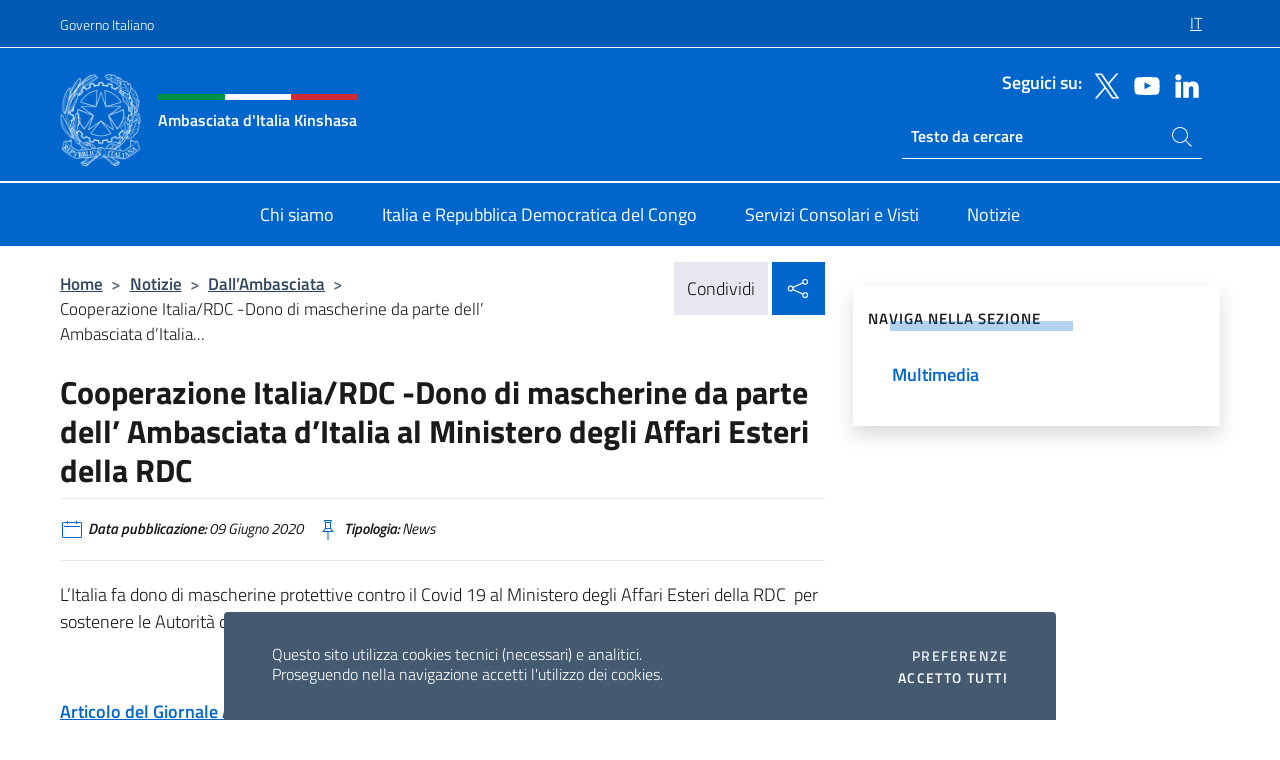

--- FILE ---
content_type: text/html; charset=UTF-8
request_url: https://ambkinshasa.esteri.it/it/news/dall_ambasciata/2020/06/dono-di-mascherine-da-parte-dell/
body_size: 12655
content:
<!DOCTYPE html>
<html lang="it-IT">
<head>
	<meta charset="UTF-8">
	<meta name="viewport" content="width=device-width, initial-scale=1, shrink-to-fit=no">
	<meta name="author" content="Ministero degli Affari Esteri e della Cooperazione Internazionale">
	<link rel="profile" href="https://gmpg.org/xfn/11">

	<title>Cooperazione Italia/RDC -Dono di mascherine da parte dell&#8217; Ambasciata d&#8217;Italia al Ministero degli Affari Esteri della RDC &#8211; Ambasciata d&#039;Italia Kinshasa</title>
<meta name='robots' content='max-image-preview:large' />
	<style>img:is([sizes="auto" i], [sizes^="auto," i]) { contain-intrinsic-size: 3000px 1500px }</style>
	<link rel="alternate" hreflang="it" href="https://ambkinshasa.esteri.it/it/news/dall_ambasciata/2020/06/dono-di-mascherine-da-parte-dell/" />
<link rel="alternate" hreflang="x-default" href="https://ambkinshasa.esteri.it/it/news/dall_ambasciata/2020/06/dono-di-mascherine-da-parte-dell/" />
<link rel="alternate" type="application/rss+xml" title="Ambasciata d&#039;Italia Kinshasa &raquo; Feed" href="https://ambkinshasa.esteri.it/it/feed/" />
<link rel="alternate" type="application/rss+xml" title="Ambasciata d&#039;Italia Kinshasa &raquo; Feed dei commenti" href="https://ambkinshasa.esteri.it/it/comments/feed/" />
<link rel='stylesheet' id='iwy-search-autocomplete-css' href='https://ambkinshasa.esteri.it/wp-content/plugins/iwy-search-autocomplete/public/css/iwy-search-autocomplete-public.min.css?ver=1.0.0' media='all' />
<link rel='stylesheet' id='bootstrap-italia-css-css' href='https://ambkinshasa.esteri.it/wp-content/themes/sedi-tema/assets/css/bootstrap-italia.min.css?ver=2.5.0' media='all' />
<link rel='stylesheet' id='custom-style-css' href='https://ambkinshasa.esteri.it/wp-content/themes/sedi-tema/assets/css/custom.min.css?ver=2.5.0' media='all' />
<script id="wpml-cookie-js-extra">
var wpml_cookies = {"wp-wpml_current_language":{"value":"it","expires":1,"path":"\/"}};
var wpml_cookies = {"wp-wpml_current_language":{"value":"it","expires":1,"path":"\/"}};
</script>
<script defer src="https://ambkinshasa.esteri.it/wp-content/plugins/sitepress-multilingual-cms/res/js/cookies/language-cookie.js?ver=484900" id="wpml-cookie-js" defer data-wp-strategy="defer"></script>
<script defer src="https://ambkinshasa.esteri.it/wp-includes/js/jquery/jquery.min.js?ver=3.7.1" id="jquery-core-js"></script>
<link rel="https://api.w.org/" href="https://ambkinshasa.esteri.it/it/wp-json/" /><link rel="alternate" title="JSON" type="application/json" href="https://ambkinshasa.esteri.it/it/wp-json/wp/v2/posts/955" /><link rel="EditURI" type="application/rsd+xml" title="RSD" href="https://ambkinshasa.esteri.it/xmlrpc.php?rsd" />

<link rel="canonical" href="https://ambkinshasa.esteri.it/it/news/dall_ambasciata/2020/06/dono-di-mascherine-da-parte-dell/" />
<link rel='shortlink' href='https://ambkinshasa.esteri.it/it/?p=955' />
<link rel="alternate" title="oEmbed (JSON)" type="application/json+oembed" href="https://ambkinshasa.esteri.it/it/wp-json/oembed/1.0/embed?url=https%3A%2F%2Fambkinshasa.esteri.it%2Fit%2Fnews%2Fdall_ambasciata%2F2020%2F06%2Fdono-di-mascherine-da-parte-dell%2F" />
<link rel="alternate" title="oEmbed (XML)" type="text/xml+oembed" href="https://ambkinshasa.esteri.it/it/wp-json/oembed/1.0/embed?url=https%3A%2F%2Fambkinshasa.esteri.it%2Fit%2Fnews%2Fdall_ambasciata%2F2020%2F06%2Fdono-di-mascherine-da-parte-dell%2F&#038;format=xml" />
<meta name="generator" content="WPML ver:4.8.4 stt:4,27;" />
        <!-- Matomo -->
<script type="text/javascript">
  var _paq = window._paq = window._paq || [];
  /* tracker methods like "setCustomDimension" should be called before "trackPageView" */
  _paq.push(['trackPageView']);
  _paq.push(['enableLinkTracking']);
  (function() {
    var u="https://ingestion.webanalytics.italia.it/";
    _paq.push(['setTrackerUrl', u+'matomo.php']);
    _paq.push(['setSiteId', '40284']);
    var d=document, g=d.createElement('script'), s=d.getElementsByTagName('script')[0];
    g.type='text/javascript'; g.async=true; g.src=u+'matomo.js'; s.parentNode.insertBefore(g,s);
  })();
</script>
<!-- End Matomo Code -->

	<meta property="og:title" content="Cooperazione Italia/RDC -Dono di mascherine da parte dell&#8217; Ambasciata d&#8217;Italia al Ministero degli Affari Esteri della RDC"><meta property="og:type" content="article"><meta property="og:url" content="https://ambkinshasa.esteri.it/it/news/dall_ambasciata/2020/06/dono-di-mascherine-da-parte-dell/"><meta property="og:image" content="https://ambkinshasa.esteri.it/wp-content/themes/sedi-tema/assets/img/img-default.jpg"><meta property="og:description" content="L&#8217;Italia fa dono di mascherine protettive contro il Covid 19 al Ministero degli Affari Esteri della RDC  per sostenere le Autorità della RDC nella lotta contro la propagazione della pandemia.   Articolo del Giornale ACP Articolo del Giornale Le Grand Congo Articolo All Africa"><link rel="icon" href="https://ambkinshasa.esteri.it/wp-content/uploads/2023/04/repubblica-italiana-logo-scuro.png" sizes="32x32" />
<link rel="icon" href="https://ambkinshasa.esteri.it/wp-content/uploads/2023/04/repubblica-italiana-logo-scuro.png" sizes="192x192" />
<link rel="apple-touch-icon" href="https://ambkinshasa.esteri.it/wp-content/uploads/2023/04/repubblica-italiana-logo-scuro.png" />
<meta name="msapplication-TileImage" content="https://ambkinshasa.esteri.it/wp-content/uploads/2023/04/repubblica-italiana-logo-scuro.png" />
</head>

<body class="wp-singular post-template-default single single-post postid-955 single-format-standard wp-custom-logo wp-theme-sedi-tema">

 <!-- Cookiebar -->
 <div class="cookiebar">
    <p>Questo sito utilizza cookies tecnici (necessari) e analitici. <br>Proseguendo nella navigazione accetti l'utilizzo dei cookies.</p>
    <div class="cookiebar-buttons">
        <button id="pref-modal" class="cookiebar-btn" data-bs-toggle="modal" data-bs-target="#modalcookie">Preferenze<span class="visually-hidden"> cookies</span></button>
        <button data-bs-accept="cookiebar" class="cookiebar-btn cookiebar-confirm">Accetto tutti<span class="visually-hidden">  i cookies</span></button>
    </div>
</div>

<div id="page" class="site">
	<!-- Skiplinks -->
	<div class="skiplinks">
    	<a class="visually-hidden visually-hidden-focusable" href="#primary">Salta al contenuto</a>
  	</div>
	
	<!-- Header del sito -->
	<header id="masthead" class="site-header it-header-wrapper it-header-sticky" data-bs-toggle="sticky" data-bs-position-type="fixed" data-bs-sticky-class-name="is-sticky" data-bs-target="#header-nav-wrapper">

	    <!-- Top bar del sito -->
		<div class="it-header-slim-wrapper thead-dark">
          <div class="container">
            <div class="row">
              <div class="col-12">
                <div class="it-header-slim-wrapper-content ps-0">
                  <a class="d-lg-block navbar-brand" href="https://www.governo.it/">Governo Italiano</a>
                  <div class="it-header-slim-right-zone"> 
                        <div class="row">
                          <div class="col-12">
                            <div class="link-list-wrapper">
                              <ul id="top-menu" class="link-list lang-menu list-inline"><li id="menu-item-wpml-ls-4-it" class="menu-item wpml-ls-slot-4 wpml-ls-item wpml-ls-item-it wpml-ls-current-language wpml-ls-menu-item wpml-ls-first-item wpml-ls-last-item menu-item-type-wpml_ls_menu_item menu-item-object-wpml_ls_menu_item menu-item-wpml-ls-4-it"><a href="https://ambkinshasa.esteri.it/it/news/dall_ambasciata/2020/06/dono-di-mascherine-da-parte-dell/" role="menuitem"><span class="text-white"><span class="wpml-ls-display">IT</span></span></a></li>
</ul>                              <!-- <ul class="link-list list-inline lang-menu">
                                <li class="list-inline-item">
                                  <a class="list-item text-white active" href="#"><span class="text-white">ITA</span></a>
                                </li>
                                <li class="list-inline-item">
                                  <a class="list-item text-white" href="#"><span class="text-white">ENG</span></a>
                                </li>
                                <li class="list-inline-item">
                                  <a class="list-item text-white" href="#"><span class="text-white">ARA</span></a>
                                </li>
                              </ul> -->
                            </div>
                          </div>
                        </div>        
                  </div>
                </div>
              </div>
            </div>
          </div>
        </div>
	
	<!-- Contenitore logo, cerca, social e menù -->
	<section class="it-nav-wrapper">
  <h2 class="visually-hidden">Intestazione sito, social e menù</h2>
		<div class="site-branding it-header-center-wrapper">
		
		<!-- Bandiera italiana o riga total white -->
		<div class="flag_container clearfix">
            <div class="white clearfix"></div>
            <div class="white clearfix"></div>
            <div class="white clearfix"></div>
        </div>

		<!-- Container elemnti -->
		<div class="container">
              <div class="row">
                <div class="col-12">
                  <div class="it-header-center-content-wrapper ps-0">
                    <div class="it-brand-wrapper">
					<a href="https://ambkinshasa.esteri.it/it/" rel="home">
              <picture>
                <source type="image/webp" srcset="https://ambkinshasa.esteri.it/wp-content/themes/sedi-tema/assets/img/logo-mae-2x.webp 2x, https://ambkinshasa.esteri.it/wp-content/themes/sedi-tema/assets/img/logo-mae.webp 1x">
                <source type="image/png" srcset="https://ambkinshasa.esteri.it/wp-content/themes/sedi-tema/assets/img/logo-mae.png">
                <img class="logo-img" width="82" height="94" src="https://ambkinshasa.esteri.it/wp-content/themes/sedi-tema/assets/img/logo-mae.png" alt="Logo Ambasciata d&#039;Italia Kinshasa">
              </picture>
                <div class="it-brand-text ps-3 w-75">
                  <div class="flag_container clearfix logo-flag">
                    <div class="green clearfix"></div>
                    <div class="white clearfix"></div>
                    <div class="red clearfix"></div>
                  </div>
                                        <p class="no_toc title-site">Ambasciata d&#039;Italia Kinshasa</p>
                                        <p class="site-description visually-hidden">Il sito ufficiale dell&#039;Ambasciata d&#039;Italia a Kinshasa</p>
                                            </div>
                      </a>
                    </div>
                    <div class="it-right-zone flex-column header-right-column">
                                            <section class="it-socials d-none d-md-flex hidden-md">
                        <p class="h6 title-social">Seguici su:</p>
                        <ul>
                                                    <li>
                            <a aria-label="Vai al canale twitter" href="https://twitter.com/ItalyinRDC" target="_blank" rel="noopener">
                            <img class="ico-head" src="https://ambkinshasa.esteri.it/wp-content/themes/sedi-tema/assets/img/social-header/twitter-ico.svg" alt="Vai al canale twitter"/></a>
                          </li>
                                                    <li>
                            <a aria-label="Vai al canale youtube" href="https://www.youtube.com/channel/UCPSz0zN9FzhAYGGylP44svg" target="_blank" rel="noopener">
                            <img class="ico-head" src="https://ambkinshasa.esteri.it/wp-content/themes/sedi-tema/assets/img/social-header/youtube-ico.svg" alt="Vai al canale youtube"/></a>
                          </li>
                                                    <li>
                            <a aria-label="Vai al canale linkedin" href="https://www.linkedin.com/company/ambasciata-d-italia-a-kinshasa" target="_blank" rel="noopener">
                            <img class="ico-head" src="https://ambkinshasa.esteri.it/wp-content/themes/sedi-tema/assets/img/social-header/linkedin-ico.svg" alt="Vai al canale linkedin"/></a>
                          </li>
                                                  </ul>
                      </section>
                                            <section role="search" class="mt-auto it-search-wrapper">
		<h2 class="visually-hidden">Ricerca sito live</h2>
			<div class="form-group search-head" id="box-live-search">
				<label for="search-live" class="visually-hidden">Cerca nel sito</label>
				<input id="search-live" type="search" class="autocomplete text-white" placeholder="Testo da cercare" name="autocomplete">
				<span class="autocomplete-icon" aria-hidden="true">
					<svg class="icon icon-sm icon-white"><use xlink:href="https://ambkinshasa.esteri.it/wp-content/themes/sedi-tema/assets/svg/sprites.svg#it-search"></use></svg>
				</span>
				
				<ul class="autocomplete-search search-overlay" id="wrapper-lis-search">
				
					<li><a id="default-text" href="#">
						<span class="autocomplete-search-text">
							digita...</span>
						</a>
					</li>
					
				</ul>
			</div>        
			</section>                     
                    </div>
                  </div>
                </div>
              </div>
            </div>
		</div><!-- .site-branding -->
	
	<!-- Contenitore della navigazione -->
	<div id="header-nav-wrapper" class="it-header-navbar-wrapper">
		<div class="container">
			<div class="row">
				<div class="col-12">
					<nav id="site-navigation" class="main-navigation navbar navbar-expand-lg theme-dark-mobile">
					  <button class="custom-navbar-toggler" type="button" aria-controls="navbarNavQ" aria-expanded="false" aria-label="Mostra/Nascondi la navigazione" data-bs-toggle="navbarcollapsible" data-bs-target="#navbarNavQ">
                  <svg class="icon icon-light icon-sm"><use xlink:href="https://ambkinshasa.esteri.it/wp-content/themes/sedi-tema/assets/svg/sprites.svg#it-burger"></use></svg>
            </button>
						<div class="navbar-collapsable" id="navbarNavQ">
							<div class="overlay"></div>
							<div class="close-div bg-transparent">
								<button class="btn close-menu" type="button">
								<svg class="icon icon-lg icon-white">
                  <use xlink:href="https://ambkinshasa.esteri.it/wp-content/themes/sedi-tema/assets/svg/sprites.svg#it-close"></use>
                </svg>
								<span class="visually-hidden">Chiudi</span>
								</button>
							</div>
							<div class="menu-wrapper">
								<div class="logo-menu-mobile border-bottom p-4">
                  <div class="col-sm-8 pb-2">   
                  <span class="text-white h4">Menu</span>
                          </div>
								</div>
								<ul id="primary-menu" class="navbar-nav mx-auto"><li id="nav-menu-item-27" class="nav-item dropdown megamenu  menu-item-even menu-item-depth-0 menu-item menu-item-type-post_type menu-item-object-page"><a href="https://ambkinshasa.esteri.it/it/chi-siamo/" class="nav-link main-menu-link list-item"><span>Chi siamo</span></a><li id="nav-menu-item-26" class="nav-item dropdown megamenu  menu-item-even menu-item-depth-0 menu-item menu-item-type-post_type menu-item-object-page"><a href="https://ambkinshasa.esteri.it/it/italia-e-repubblica-democratica-del-congo/" class="nav-link main-menu-link list-item"><span>Italia e Repubblica Democratica del Congo</span></a><li id="nav-menu-item-25" class="nav-item dropdown megamenu  menu-item-even menu-item-depth-0 menu-item menu-item-type-post_type menu-item-object-page"><a href="https://ambkinshasa.esteri.it/it/servizi-consolari-e-visti/" class="nav-link main-menu-link list-item"><span>Servizi Consolari e Visti</span></a><li id="nav-menu-item-24" class="nav-item dropdown megamenu  menu-item-even menu-item-depth-0 menu-item menu-item-type-post_type menu-item-object-page"><a href="https://ambkinshasa.esteri.it/it/news/" class="nav-link main-menu-link list-item"><span>Notizie</span></a></ul>                  <!-- Form ricerca mobile -->
								<div class="form-group mobile-search mt-2 p-2">
									<form role="search" method="get" action="https://ambkinshasa.esteri.it/it/">
										<input id="ricerca-mobile" name="s" type="search" placeholder="Cerca nel sito">
											
											<button type="submit" class="autocomplete-icon icon-search-submit-mobile" aria-hidden="true">
												<svg class="icon icon-sm icon-primary"><use xlink:href="https://ambkinshasa.esteri.it/wp-content/themes/sedi-tema/assets/svg/sprites.svg#it-search"></use></svg>
                        <span class="d-none">Cerca nel sito</span>
											</button>
										<label for="ricerca-mobile" class="visually-hidden">Cerca nel sito</label>
									</form>
								</div>
							</div><!-- .menu-wrapper -->
						</div><!-- .navbar-collapsable -->
					</nav><!-- #site-navigation -->
				</div>
			</div>
		</div>
	</div><!-- .it-header-navbar-wrapper -->
 </section>
</header><!-- #masthead -->
	<main id="primary" class="site-main container mt-3">
			<div class="row">
				<div class="col-lg-8">
					<!-- Breadcrumbs e social sharing -->
					<div class="row">
						<div class="col-lg-8">
							<nav class="breadcrumb-container" aria-label="breadcrumb"><ol class="breadcrumb"><li class="breadcrumb-item"><a href="https://ambkinshasa.esteri.it/it/">Home</a><span class="separator">&gt;</span></li><li class="breadcrumb-item"><li class="breadcrumb-item">
                                <a href="https://ambkinshasa.esteri.it/it/news/">Notizie</a></li><li class="breadcrumb-item"><span class="separator">&gt;</span></li><li class="breadcrumb-item">
                                <a href="https://ambkinshasa.esteri.it/it/news/dall_ambasciata/">Dall&#8217;Ambasciata</a></li><li class="breadcrumb-item"><span class="separator">&gt;</span></li><li class="breadcrumb-item active" aria-current="page">Cooperazione Italia/RDC -Dono di mascherine da parte dell&#8217; Ambasciata d&#8217;Italia...</li></ol></nav>						</div>
						<div class="col-lg-4">
							
    <!-- Share button -->
    <div class="share_buttons reveal-content clearfix">
        <div class="share_buttons_container float-start clearfix pe-2">
            <a href="https://www.facebook.com/sharer/sharer.php?u=https://ambkinshasa.esteri.it/it/dono-di-mascherine-da-parte-dell/" title="Condividi su Facebook">
                <svg class="icon icon-lg icon-padded bg-primary icon-white">
                    <use xlink:href="https://ambkinshasa.esteri.it/wp-content/themes/sedi-tema/assets/svg/sprites.svg#it-facebook"></use>
                </svg>
                <span class="visually-hidden">Condividi su Facebook</span>
            </a>
            <a href="https://twitter.com/intent/tweet?url=https://ambkinshasa.esteri.it/it/dono-di-mascherine-da-parte-dell/" title="Condividi su Twitter">
                <svg class="icon icon-lg icon-padded bg-primary icon-white">
                    <use xlink:href="https://ambkinshasa.esteri.it/wp-content/themes/sedi-tema/assets/svg/sprites.svg#it-twitter"></use>
                </svg>
                <span class="visually-hidden">Condividi su Twitter</span>
            </a>
            <a href="https://api.whatsapp.com/send?text=https://ambkinshasa.esteri.it/it/dono-di-mascherine-da-parte-dell/" data-action="share/whatsapp/share" title="Condividi su Whatsapp">
                <svg class="icon icon-lg icon-padded bg-primary icon-white">
                    <use xlink:href="https://ambkinshasa.esteri.it/wp-content/themes/sedi-tema/assets/svg/sprites.svg#it-whatsapp"></use>
                </svg>
                <span class="visually-hidden">Condividi su Whatsapp</span>
            </a>
        </div>
        <!-- /share_buttons_container -->
        <span class="bg-light share-span">Condividi</span>
            <a href="#" onclick="return false" title="Condividi sui Social Network" class="share_buttons_trigger reveal-trigger">
                <svg class="icon icon-lg icon-padded bg-primary icon-white align-middle">
                  <use xlink:href="https://ambkinshasa.esteri.it/wp-content/themes/sedi-tema/assets/svg/sprites.svg#it-share"></use>
                </svg>
                <span class="visually-hidden">Condividi sui Social Network</span>
            </a>
    </div>						</div>
					</div>
		
<article id="post-955" class="post-955 post type-post status-publish format-standard hentry">
	
	<header class="entry-header">
		<h1 class="entry-title h3">Cooperazione Italia/RDC -Dono di mascherine da parte dell&#8217; Ambasciata d&#8217;Italia al Ministero degli Affari Esteri della RDC</h1>	</header><!-- .entry-header -->

	
		<div class="entry-meta">
					<ul class="list-inline">
        	<li class="list-inline-item">
				<svg class="icon icon-primary icon-sm">
					<use xlink:href="https://ambkinshasa.esteri.it/wp-content/themes/sedi-tema/assets/svg/sprites.svg#it-calendar"></use>
				</svg>
				<small>
					<b> Data pubblicazione:</b> 09 Giugno 2020				</small>
				</li>
            <li class="list-inline-item">
				<svg class="icon icon-primary icon-sm">
					<use xlink:href="https://ambkinshasa.esteri.it/wp-content/themes/sedi-tema/assets/svg/sprites.svg#it-pin"></use>
				</svg>
				<small>
					<b>Tipologia:</b> News				</small>
			</li>
		</ul>
				</div><!-- .entry-meta -->

	<div class="entry-content">
		<p>L&#8217;Italia fa dono di mascherine protettive contro il Covid 19 al Ministero degli Affari Esteri della RDC  per sostenere le Autorità della RDC nella lotta contro la propagazione della pandemia.</p>
<p> </p>
<p><a href="https://acpcongo.com/index.php/2020/06/05/un-don-en-masques-de-lambassade-ditalie-au-ministere-des-affaires-etrangeres/amp/"><span style="text-decoration: underline;"><strong>Articolo del Giornale ACP</strong></span></a></p>
<p><a href="https://legrandcongo.com/rdc-covid-29-litalie-fait-un-don-de-24-000-masques-au-gouvernement-provincial-de-kinshasa/"><span style="text-decoration: underline;"><strong>Articolo del Giornale Le Grand Congo </strong></span></a></p>
<p><a href="https://fr.allafrica.com/stories/202005270653.html"><span style="text-decoration: underline;"><strong>Articolo All Africa</strong></span></a></p>
	</div><!-- .entry-content -->

	<footer class="entry-footer">
			</footer><!-- .entry-footer -->
</article><!-- #post-955 -->
			</div><!-- .col-lg-8 -->
			
<aside id="secondary" class="widget-area col-lg-4 ps-3 d-none d-lg-block d-xl-block affix-parent">
	<div class="sidebar-wrapper affix-top side-affix">
		<section id="iwy_widget_walker-3" class="widget widget_iwy_widget_walker">    <h4 class="h4 widget-title no-toc">Naviga nella sezione</h4>        <div class="sidebar-linklist-wrapper side-scrool">
            <div class="link-list-wrapper">
              <ul class="link-list">
                                    <li data-order="0">
                      <a href="https://ambkinshasa.esteri.it/it/news/multimedia/" class="list-item large medium right-icon " title="Multimedia"><span>Multimedia </span>
                                                </a>
                                            </li>   
                              </ul>
            </div>
        </div>
        </section>	</div>
</aside><!-- #secondary -->
		   </div><!-- .row -->
	</main><!-- #main -->

<!-- Sezione correlati -->
<section class="container-fluid c-line neutral-2-bg-a1 pb-4 pt-4">
    <div class="container">
      	<div class="row">
        	<div class="col-12">
          	<!-- Carousel gallery -->
          	<div class="it-carousel-wrapper it-carousel-landscape-abstract-three-cols splide" data-bs-carousel-splide>
			  <div class="it-header-block-title">
			  	<h3 class="no_toc fw-normal">Ti potrebbe interessare anche..</h3>
			  </div><!-- /.it-header-block-title -->
			  <div class="splide__track">
				<ul class="splide__list">
											<li class="splide__slide">
							<article class="it-single-slide-wrapper">
								<!--start card-->
								<div class="card-wrapper card-space">
									<div class="card card-big no-after">
										<div class="img-responsive-wrapper">
											<div class="img-responsive">
												<figure class="img-wrapper">
																										<img class="img-fluid" width="640" height="427" src="https://ambkinshasa.esteri.it/wp-content/uploads/2025/10/AVVISO_CONSOLE-2-768x512.jpg" srcset="https://ambkinshasa.esteri.it/wp-content/uploads/2025/10/AVVISO_CONSOLE-2.jpg 1536w, https://ambkinshasa.esteri.it/wp-content/uploads/2025/10/AVVISO_CONSOLE-2-300x200.jpg 300w, https://ambkinshasa.esteri.it/wp-content/uploads/2025/10/AVVISO_CONSOLE-2-1024x683.jpg 1024w, https://ambkinshasa.esteri.it/wp-content/uploads/2025/10/AVVISO_CONSOLE-2-768x512.jpg 768w" sizes="(max-width: 1536px) 100vw, 1536px" alt="" title="AVVISO_CONSOLE">
												  
												</figure>
											</div>
										</div>
										<div class="card-body px-3 px-md-4">
											<h5 class="card-title correlato"><a class="text-decoration-none text-body" href="https://ambkinshasa.esteri.it/it/news/dall_ambasciata/2025/10/avviso-di-manifestazione-di-interesse/" title="Vai a AVVISO DI MANIFESTAZIONE DI INTERESSE">AVVISO DI MANIFESTAZIONE DI INTERESSE</a></h5>
											<p class="card-text">L’Ambasciata d’Italia a Kinshasa, in conformità a quanto previsto dalla Circolare n. 7 del 23...</p>
											<footer class="it-card-footer">
												<a href="https://ambkinshasa.esteri.it/it/news/dall_ambasciata/2025/10/avviso-di-manifestazione-di-interesse/" title="Vai all'articolo AVVISO DI MANIFESTAZIONE DI INTERESSE" class="btn btn-outline-primary btn-sm">Leggi<span class="visually-hidden">AVVISO DI MANIFESTAZIONE DI INTERESSE</span></a>
											</footer>
										</div><!-- ./card-body -->
									</div><!-- ./card -->
								</div><!--end card-->
							</article><!--.it-single-slide-wrapper-->
						</li>
											<li class="splide__slide">
							<article class="it-single-slide-wrapper">
								<!--start card-->
								<div class="card-wrapper card-space">
									<div class="card card-big no-after">
										<div class="img-responsive-wrapper">
											<div class="img-responsive">
												<figure class="img-wrapper">
																										<picture>
														<source type="image/webp" srcset="https://ambkinshasa.esteri.it/wp-content/themes/sedi-tema/assets/img/img-default.webp">
														<source type="image/jpg" srcset="https://ambkinshasa.esteri.it/wp-content/themes/sedi-tema/assets/img/img-default.jpg">
														<img class="img-fluid" width="416" height="234" src="https://ambkinshasa.esteri.it/wp-content/themes/sedi-tema/assets/img/img-default.jpg" alt="AVVISO DI VENDITA – AUTOVETTURA MITSUBISHI NATIVA GLS USATA - AGGIORNAMENTO" title="AVVISO DI VENDITA – AUTOVETTURA MITSUBISHI NATIVA GLS USATA - AGGIORNAMENTO">
													</picture>
												  
												</figure>
											</div>
										</div>
										<div class="card-body px-3 px-md-4">
											<h5 class="card-title correlato"><a class="text-decoration-none text-body" href="https://ambkinshasa.esteri.it/it/news/dall_ambasciata/2025/09/avviso-di-vendita-autovettura-mitsubishi-nativa-gls-usata-aggiornamento/" title="Vai a AVVISO DI VENDITA – AUTOVETTURA MITSUBISHI NATIVA GLS USATA - AGGIORNAMENTO">AVVISO DI VENDITA – AUTOVETTURA MITSUBISHI NATIVA GLS USATA - AGGIORNAMENTO</a></h5>
											<p class="card-text">Con riferimento all&#039;avviso di vendita dell&#039;autovettura Mitsubishi Nativa GLS del 21 agosto u.s. si comunica...</p>
											<footer class="it-card-footer">
												<a href="https://ambkinshasa.esteri.it/it/news/dall_ambasciata/2025/09/avviso-di-vendita-autovettura-mitsubishi-nativa-gls-usata-aggiornamento/" title="Vai all'articolo AVVISO DI VENDITA – AUTOVETTURA MITSUBISHI NATIVA GLS USATA - AGGIORNAMENTO" class="btn btn-outline-primary btn-sm">Leggi<span class="visually-hidden">AVVISO DI VENDITA – AUTOVETTURA MITSUBISHI NATIVA GLS USATA - AGGIORNAMENTO</span></a>
											</footer>
										</div><!-- ./card-body -->
									</div><!-- ./card -->
								</div><!--end card-->
							</article><!--.it-single-slide-wrapper-->
						</li>
											<li class="splide__slide">
							<article class="it-single-slide-wrapper">
								<!--start card-->
								<div class="card-wrapper card-space">
									<div class="card card-big no-after">
										<div class="img-responsive-wrapper">
											<div class="img-responsive">
												<figure class="img-wrapper">
																										<img class="img-fluid" width="640" height="427" src="https://ambkinshasa.esteri.it/wp-content/uploads/2025/08/0fc7e268-0864-4192-bfc8-cc29e3384470-768x512.jpg" srcset="https://ambkinshasa.esteri.it/wp-content/uploads/2025/08/0fc7e268-0864-4192-bfc8-cc29e3384470.jpg 1536w, https://ambkinshasa.esteri.it/wp-content/uploads/2025/08/0fc7e268-0864-4192-bfc8-cc29e3384470-300x200.jpg 300w, https://ambkinshasa.esteri.it/wp-content/uploads/2025/08/0fc7e268-0864-4192-bfc8-cc29e3384470-1024x683.jpg 1024w, https://ambkinshasa.esteri.it/wp-content/uploads/2025/08/0fc7e268-0864-4192-bfc8-cc29e3384470-768x512.jpg 768w" sizes="(max-width: 1536px) 100vw, 1536px" alt="" title="0fc7e268-0864-4192-bfc8-cc29e3384470">
												  
												</figure>
											</div>
										</div>
										<div class="card-body px-3 px-md-4">
											<h5 class="card-title correlato"><a class="text-decoration-none text-body" href="https://ambkinshasa.esteri.it/it/news/dall_ambasciata/2025/08/avviso-di-vendita-autovettura-mitsubishi-nativa-gls-usata/" title="Vai a AVVISO DI VENDITA - AUTOVETTURA MITSUBISHI NATIVA GLS USATA">AVVISO DI VENDITA - AUTOVETTURA MITSUBISHI NATIVA GLS USATA</a></h5>
											<p class="card-text">Si rende noto che l&#039;Ambasciata d&#039;Italia a Kinshasa ha messo in vendita, tramite procedura di...</p>
											<footer class="it-card-footer">
												<a href="https://ambkinshasa.esteri.it/it/news/dall_ambasciata/2025/08/avviso-di-vendita-autovettura-mitsubishi-nativa-gls-usata/" title="Vai all'articolo AVVISO DI VENDITA - AUTOVETTURA MITSUBISHI NATIVA GLS USATA" class="btn btn-outline-primary btn-sm">Leggi<span class="visually-hidden">AVVISO DI VENDITA - AUTOVETTURA MITSUBISHI NATIVA GLS USATA</span></a>
											</footer>
										</div><!-- ./card-body -->
									</div><!-- ./card -->
								</div><!--end card-->
							</article><!--.it-single-slide-wrapper-->
						</li>
											<li class="splide__slide">
							<article class="it-single-slide-wrapper">
								<!--start card-->
								<div class="card-wrapper card-space">
									<div class="card card-big no-after">
										<div class="img-responsive-wrapper">
											<div class="img-responsive">
												<figure class="img-wrapper">
																										<img class="img-fluid" width="640" height="392" src="https://ambkinshasa.esteri.it/wp-content/uploads/2025/07/Study-in-Italy-borse-di-studio-768x470.jpg" srcset="https://ambkinshasa.esteri.it/wp-content/uploads/2025/07/Study-in-Italy-borse-di-studio.jpg 867w, https://ambkinshasa.esteri.it/wp-content/uploads/2025/07/Study-in-Italy-borse-di-studio-300x184.jpg 300w, https://ambkinshasa.esteri.it/wp-content/uploads/2025/07/Study-in-Italy-borse-di-studio-768x470.jpg 768w" sizes="(max-width: 867px) 100vw, 867px" alt="" title="Study-in-Italy-borse-di-studio">
												  
												</figure>
											</div>
										</div>
										<div class="card-body px-3 px-md-4">
											<h5 class="card-title correlato"><a class="text-decoration-none text-body" href="https://ambkinshasa.esteri.it/it/news/dall_ambasciata/2025/08/pubblicazione-graduatorie-bando-per-lassegnazione-di-borse-di-studio-offerte-dal-governo-italiano-a-studenti-stranieri-residenti-allestero-e-italiani-residenti-all/" title="Vai a PUBBLICAZIONE GRADUATORIE – BANDO PER L’ASSEGNAZIONE DI BORSE DI STUDIO OFFERTE DAL GOVERNO ITALIANO A STUDENTI STRANIERI RESIDENTI ALL’ESTERO E ITALIANI RESIDENTI ALL’ESTERO (IRE) PER L’ANNO ACCADEMICO 2025-2026">PUBBLICAZIONE GRADUATORIE – BANDO PER L’ASSEGNAZIONE DI BORSE DI STUDIO OFFERTE DAL GOVERNO ITALIANO A STUDENTI STRANIERI RESIDENTI ALL’ESTERO E ITALIANI RESIDENTI ALL’ESTERO (IRE) PER L’ANNO ACCADEMICO 2025-2026</a></h5>
											<p class="card-text">GRADUATORIA FINALE DELLE BORSE DI STUDIO ASSEGNATE DAL GOVERNO ITALIANO PER L’ANNO ACCADEMICO 2025-2026 IN...</p>
											<footer class="it-card-footer">
												<a href="https://ambkinshasa.esteri.it/it/news/dall_ambasciata/2025/08/pubblicazione-graduatorie-bando-per-lassegnazione-di-borse-di-studio-offerte-dal-governo-italiano-a-studenti-stranieri-residenti-allestero-e-italiani-residenti-all/" title="Vai all'articolo PUBBLICAZIONE GRADUATORIE – BANDO PER L’ASSEGNAZIONE DI BORSE DI STUDIO OFFERTE DAL GOVERNO ITALIANO A STUDENTI STRANIERI RESIDENTI ALL’ESTERO E ITALIANI RESIDENTI ALL’ESTERO (IRE) PER L’ANNO ACCADEMICO 2025-2026" class="btn btn-outline-primary btn-sm">Leggi<span class="visually-hidden">PUBBLICAZIONE GRADUATORIE – BANDO PER L’ASSEGNAZIONE DI BORSE DI STUDIO OFFERTE DAL GOVERNO ITALIANO A STUDENTI STRANIERI RESIDENTI ALL’ESTERO E ITALIANI RESIDENTI ALL’ESTERO (IRE) PER L’ANNO ACCADEMICO 2025-2026</span></a>
											</footer>
										</div><!-- ./card-body -->
									</div><!-- ./card -->
								</div><!--end card-->
							</article><!--.it-single-slide-wrapper-->
						</li>
											<li class="splide__slide">
							<article class="it-single-slide-wrapper">
								<!--start card-->
								<div class="card-wrapper card-space">
									<div class="card card-big no-after">
										<div class="img-responsive-wrapper">
											<div class="img-responsive">
												<figure class="img-wrapper">
																										<img class="img-fluid" width="640" height="392" src="https://ambkinshasa.esteri.it/wp-content/uploads/2025/07/Study-in-Italy-borse-di-studio-768x470.jpg" srcset="https://ambkinshasa.esteri.it/wp-content/uploads/2025/07/Study-in-Italy-borse-di-studio.jpg 867w, https://ambkinshasa.esteri.it/wp-content/uploads/2025/07/Study-in-Italy-borse-di-studio-300x184.jpg 300w, https://ambkinshasa.esteri.it/wp-content/uploads/2025/07/Study-in-Italy-borse-di-studio-768x470.jpg 768w" sizes="(max-width: 867px) 100vw, 867px" alt="" title="Study-in-Italy-borse-di-studio">
												  
												</figure>
											</div>
										</div>
										<div class="card-body px-3 px-md-4">
											<h5 class="card-title correlato"><a class="text-decoration-none text-body" href="https://ambkinshasa.esteri.it/it/news/dall_ambasciata/2025/07/global-master-in-performing-arts-management-borse-di-studio-del-ministero-degli-affari-esteri-maeci/" title="Vai a GLOBAL MASTER IN PERFORMING ARTS MANAGEMENT: BORSE DI STUDIO DEL MINISTERO DEGLI AFFARI ESTERI (MAECI)">GLOBAL MASTER IN PERFORMING ARTS MANAGEMENT: BORSE DI STUDIO DEL MINISTERO DEGLI AFFARI ESTERI (MAECI)</a></h5>
											<p class="card-text">Il Ministero degli Affari Esteri e Cooperazione Internazionale (MAECI) offre un massimo di 7 borse...</p>
											<footer class="it-card-footer">
												<a href="https://ambkinshasa.esteri.it/it/news/dall_ambasciata/2025/07/global-master-in-performing-arts-management-borse-di-studio-del-ministero-degli-affari-esteri-maeci/" title="Vai all'articolo GLOBAL MASTER IN PERFORMING ARTS MANAGEMENT: BORSE DI STUDIO DEL MINISTERO DEGLI AFFARI ESTERI (MAECI)" class="btn btn-outline-primary btn-sm">Leggi<span class="visually-hidden">GLOBAL MASTER IN PERFORMING ARTS MANAGEMENT: BORSE DI STUDIO DEL MINISTERO DEGLI AFFARI ESTERI (MAECI)</span></a>
											</footer>
										</div><!-- ./card-body -->
									</div><!-- ./card -->
								</div><!--end card-->
							</article><!--.it-single-slide-wrapper-->
						</li>
											<li class="splide__slide">
							<article class="it-single-slide-wrapper">
								<!--start card-->
								<div class="card-wrapper card-space">
									<div class="card card-big no-after">
										<div class="img-responsive-wrapper">
											<div class="img-responsive">
												<figure class="img-wrapper">
																										<img class="img-fluid" width="640" height="392" src="https://ambkinshasa.esteri.it/wp-content/uploads/2025/05/Study-in-Italy-768x470.jpg" srcset="https://ambkinshasa.esteri.it/wp-content/uploads/2025/05/Study-in-Italy.jpg 867w, https://ambkinshasa.esteri.it/wp-content/uploads/2025/05/Study-in-Italy-300x184.jpg 300w, https://ambkinshasa.esteri.it/wp-content/uploads/2025/05/Study-in-Italy-768x470.jpg 768w" sizes="(max-width: 867px) 100vw, 867px" alt="" title="Study-in-Italy">
												  
												</figure>
											</div>
										</div>
										<div class="card-body px-3 px-md-4">
											<h5 class="card-title correlato"><a class="text-decoration-none text-body" href="https://ambkinshasa.esteri.it/it/news/dall_ambasciata/2025/05/borse-di-studio-del-governo-italiano-per-la-a-2025-2026/" title="Vai a BORSE DI STUDIO DEL GOVERNO ITALIANO PER L’A.A. 2025-2026">BORSE DI STUDIO DEL GOVERNO ITALIANO PER L’A.A. 2025-2026</a></h5>
											<p class="card-text">L’Ambasciata d’Italia a Kinshasa informa che è stato pubblicato il Bando per l’assegnazione delle borse...</p>
											<footer class="it-card-footer">
												<a href="https://ambkinshasa.esteri.it/it/news/dall_ambasciata/2025/05/borse-di-studio-del-governo-italiano-per-la-a-2025-2026/" title="Vai all'articolo BORSE DI STUDIO DEL GOVERNO ITALIANO PER L’A.A. 2025-2026" class="btn btn-outline-primary btn-sm">Leggi<span class="visually-hidden">BORSE DI STUDIO DEL GOVERNO ITALIANO PER L’A.A. 2025-2026</span></a>
											</footer>
										</div><!-- ./card-body -->
									</div><!-- ./card -->
								</div><!--end card-->
							</article><!--.it-single-slide-wrapper-->
						</li>
											<li class="splide__slide">
							<article class="it-single-slide-wrapper">
								<!--start card-->
								<div class="card-wrapper card-space">
									<div class="card card-big no-after">
										<div class="img-responsive-wrapper">
											<div class="img-responsive">
												<figure class="img-wrapper">
																										<img class="img-fluid" width="640" height="332" src="https://ambkinshasa.esteri.it/wp-content/uploads/2025/04/Open-Application-AY-25-26-1-768x398.png" srcset="https://ambkinshasa.esteri.it/wp-content/uploads/2025/04/Open-Application-AY-25-26-1.png 820w, https://ambkinshasa.esteri.it/wp-content/uploads/2025/04/Open-Application-AY-25-26-1-300x155.png 300w, https://ambkinshasa.esteri.it/wp-content/uploads/2025/04/Open-Application-AY-25-26-1-768x398.png 768w" sizes="(max-width: 820px) 100vw, 820px" alt="" title="Open-Application-AY-25-26 (1)">
												  
												</figure>
											</div>
										</div>
										<div class="card-body px-3 px-md-4">
											<h5 class="card-title correlato"><a class="text-decoration-none text-body" href="https://ambkinshasa.esteri.it/it/news/dall_ambasciata/2025/04/ciheam-bari-programmi-di-master-2025-2026-iscrizioni-aperte/" title="Vai a CIHEAM Bari - Programmi di Master 2025-2026: Iscrizioni Aperte">CIHEAM Bari - Programmi di Master 2025-2026: Iscrizioni Aperte</a></h5>
											<p class="card-text">L&#039;Ambasciata d&#039;Italia a Kinshasa è lieta di condividere con la comunità locale l&#039;opportunità offerta da...</p>
											<footer class="it-card-footer">
												<a href="https://ambkinshasa.esteri.it/it/news/dall_ambasciata/2025/04/ciheam-bari-programmi-di-master-2025-2026-iscrizioni-aperte/" title="Vai all'articolo CIHEAM Bari - Programmi di Master 2025-2026: Iscrizioni Aperte" class="btn btn-outline-primary btn-sm">Leggi<span class="visually-hidden">CIHEAM Bari - Programmi di Master 2025-2026: Iscrizioni Aperte</span></a>
											</footer>
										</div><!-- ./card-body -->
									</div><!-- ./card -->
								</div><!--end card-->
							</article><!--.it-single-slide-wrapper-->
						</li>
											<li class="splide__slide">
							<article class="it-single-slide-wrapper">
								<!--start card-->
								<div class="card-wrapper card-space">
									<div class="card card-big no-after">
										<div class="img-responsive-wrapper">
											<div class="img-responsive">
												<figure class="img-wrapper">
																										<img class="img-fluid" width="640" height="400" src="https://ambkinshasa.esteri.it/wp-content/uploads/2025/04/temporanei-768x480.jpg" srcset="https://ambkinshasa.esteri.it/wp-content/uploads/2025/04/temporanei.jpg 800w, https://ambkinshasa.esteri.it/wp-content/uploads/2025/04/temporanei-300x188.jpg 300w, https://ambkinshasa.esteri.it/wp-content/uploads/2025/04/temporanei-768x480.jpg 768w" sizes="(max-width: 800px) 100vw, 800px" alt="" title="temporanei">
												  
												</figure>
											</div>
										</div>
										<div class="card-body px-3 px-md-4">
											<h5 class="card-title correlato"><a class="text-decoration-none text-body" href="https://ambkinshasa.esteri.it/it/news/dall_ambasciata/2025/04/comunicato-referendum-abrogativi-ex-art-75-della-costituzione-8-9-giugno-2025/" title="Vai a REFERENDUM ABROGATIVI DELL’08-09/06/2025 – VOTO PER CORRISPONDENZA DEI CITTADINI ITALIANI TEMPORANEAMENTE ALL&#039;ESTERO">REFERENDUM ABROGATIVI DELL’08-09/06/2025 – VOTO PER CORRISPONDENZA DEI CITTADINI ITALIANI TEMPORANEAMENTE ALL&#039;ESTERO</a></h5>
											<p class="card-text">Elettori temporaneamente all’estero Gli elettori residenti in Italia che per motivi di lavoro, studio o...</p>
											<footer class="it-card-footer">
												<a href="https://ambkinshasa.esteri.it/it/news/dall_ambasciata/2025/04/comunicato-referendum-abrogativi-ex-art-75-della-costituzione-8-9-giugno-2025/" title="Vai all'articolo REFERENDUM ABROGATIVI DELL’08-09/06/2025 – VOTO PER CORRISPONDENZA DEI CITTADINI ITALIANI TEMPORANEAMENTE ALL&#039;ESTERO" class="btn btn-outline-primary btn-sm">Leggi<span class="visually-hidden">REFERENDUM ABROGATIVI DELL’08-09/06/2025 – VOTO PER CORRISPONDENZA DEI CITTADINI ITALIANI TEMPORANEAMENTE ALL&#039;ESTERO</span></a>
											</footer>
										</div><!-- ./card-body -->
									</div><!-- ./card -->
								</div><!--end card-->
							</article><!--.it-single-slide-wrapper-->
						</li>
											<li class="splide__slide">
							<article class="it-single-slide-wrapper">
								<!--start card-->
								<div class="card-wrapper card-space">
									<div class="card card-big no-after">
										<div class="img-responsive-wrapper">
											<div class="img-responsive">
												<figure class="img-wrapper">
																										<img class="img-fluid" width="640" height="400" src="https://ambkinshasa.esteri.it/wp-content/uploads/2025/04/POSTER-768x480.jpg" srcset="https://ambkinshasa.esteri.it/wp-content/uploads/2025/04/POSTER.jpg 800w, https://ambkinshasa.esteri.it/wp-content/uploads/2025/04/POSTER-300x188.jpg 300w, https://ambkinshasa.esteri.it/wp-content/uploads/2025/04/POSTER-768x480.jpg 768w" sizes="(max-width: 800px) 100vw, 800px" alt="" title="POSTER">
												  
												</figure>
											</div>
										</div>
										<div class="card-body px-3 px-md-4">
											<h5 class="card-title correlato"><a class="text-decoration-none text-body" href="https://ambkinshasa.esteri.it/it/news/dall_ambasciata/2025/04/referendum-abrogativi-dell08-09-06-2025-voto-per-corrispondenza-dei-cittadini-italiani-residenti-allestero-e-opzione-per-il-voto-in-italia/" title="Vai a REFERENDUM ABROGATIVI DELL’08-09/06/2025 - VOTO PER CORRISPONDENZA DEI CITTADINI ITALIANI RESIDENTI ALL’ESTERO E OPZIONE PER IL VOTO IN ITALIA">REFERENDUM ABROGATIVI DELL’08-09/06/2025 - VOTO PER CORRISPONDENZA DEI CITTADINI ITALIANI RESIDENTI ALL’ESTERO E OPZIONE PER IL VOTO IN ITALIA</a></h5>
											<p class="card-text">Con decreti del Presidente della Repubblica del 31/03/2025, pubblicati nella Gazzetta Ufficiale del 31/03/2025, è...</p>
											<footer class="it-card-footer">
												<a href="https://ambkinshasa.esteri.it/it/news/dall_ambasciata/2025/04/referendum-abrogativi-dell08-09-06-2025-voto-per-corrispondenza-dei-cittadini-italiani-residenti-allestero-e-opzione-per-il-voto-in-italia/" title="Vai all'articolo REFERENDUM ABROGATIVI DELL’08-09/06/2025 - VOTO PER CORRISPONDENZA DEI CITTADINI ITALIANI RESIDENTI ALL’ESTERO E OPZIONE PER IL VOTO IN ITALIA" class="btn btn-outline-primary btn-sm">Leggi<span class="visually-hidden">REFERENDUM ABROGATIVI DELL’08-09/06/2025 - VOTO PER CORRISPONDENZA DEI CITTADINI ITALIANI RESIDENTI ALL’ESTERO E OPZIONE PER IL VOTO IN ITALIA</span></a>
											</footer>
										</div><!-- ./card-body -->
									</div><!-- ./card -->
								</div><!--end card-->
							</article><!--.it-single-slide-wrapper-->
						</li>
										</ul><!-- /.splide__list-->
		  	  </div><!-- /.splide__track-->
			</div><!-- /.it-carousel-wrapper -->
		</div><!-- .col-12-->
	 </div><!-- .row -->
	</div><!-- .container-->
</section>

		<!-- Bottom share nav -->
	<nav class="bottom-nav social-share">
      <ul>
        <li>
          <a href="https://www.facebook.com/sharer/sharer.php?u=https://ambkinshasa.esteri.it/it/dono-di-mascherine-da-parte-dell/" title="Condividi su Facebook">
            <svg class="icon icon-primary"><use xlink:href="https://ambkinshasa.esteri.it/wp-content/themes/sedi-tema/assets/svg/sprites.svg#it-facebook"></use></svg>
            <span class="bottom-nav-label text-primary">Facebook</span>
          </a>
        </li>
        <li>
          <a href="https://twitter.com/intent/tweet?url=https://ambkinshasa.esteri.it/it/dono-di-mascherine-da-parte-dell/" title="Condividi su Twitter">
            <svg class="icon icon-primary"><use xlink:href="https://ambkinshasa.esteri.it/wp-content/themes/sedi-tema/assets/svg/sprites.svg#it-twitter"></use></svg>
            <span class="bottom-nav-label text-primary">Twitter</span>
          </a>
        </li>
        <li>
          <a href="https://api.whatsapp.com/send?text=https://ambkinshasa.esteri.it/it/dono-di-mascherine-da-parte-dell/" title="Condividi su Whatsapp">
            <svg class="icon icon-primary"><use xlink:href="https://ambkinshasa.esteri.it/wp-content/themes/sedi-tema/assets/svg/sprites.svg#it-whatsapp"></use></svg>
            <span class="bottom-nav-label text-primary">Whatsapp</span>
          </a>
        </li>
      </ul>
    </nav>
		<footer id="footer" class="it-footer">
	<div class="it-footer-main">
          <div class="container">
			
		 <!-- Section footer logo e testo -->
		  <section>
              <div class="row clearfix">
                <div class="col-sm-12">
					<div class="row">
                  <div class="it-brand-wrapper col-sm-5 col-lg-4">
                    <a href="https://ambkinshasa.esteri.it/it/">
					<picture>
						<source type="image/webp" srcset="https://ambkinshasa.esteri.it/wp-content/themes/sedi-tema/assets/img/logo-mae-2x.webp 2x, https://ambkinshasa.esteri.it/wp-content/themes/sedi-tema/assets/img/logo-mae.webp 1x">
						<source type="image/png" srcset="https://ambkinshasa.esteri.it/wp-content/themes/sedi-tema/assets/img/logo-mae.png">
						<img class="logo-img" width="82" height="94" src="https://ambkinshasa.esteri.it/wp-content/themes/sedi-tema/assets/img/logo-mae.png" alt="Logo Ambasciata d&#039;Italia Kinshasa">
					</picture>
                      <div class="it-brand-text ps-3 w-75">
					  	<div class="flag_container clearfix logo-flag">
                            <div class="green clearfix"></div>
                            <div class="white clearfix"></div>
                            <div class="red clearfix"></div>
                        </div>
                        <h2 class="no_toc footer-title">Ambasciata d&#039;Italia Kinshasa</h2>
                      </div>
                    </a>
                  </div>
				  				  </div>
                </div>
              </div>
			</section><!-- .section -->
				<!--Section widget  -->
				<section class="footer-widget">
				<h2 class="visually-hidden">Sezione footer</h2>
					<div class="row">
						<div class="col-lg-4 col-md-12 p-2">
							<section id="text-2" class="widget widget_text"><h3 class="h6 footer-title border-bottom">Recapiti e Contatti</h3>			<div class="textwidget"><p><strong>Ambasciata d&#8217;Italia a Kinshasa</strong></p>
<p>8, Avenue de la Mongala<br />
Gombe, Kinshasa<br />
Repubblica Democratica del Congo</p>
<p>Tel: <a href="tel:243815553651">+243 815 553 651</a>/<a href="tel:243815553652">652</a></p>
<p>E-mail: <a href="mailto:ambkins.mail@esteri.it">ambkins.mail@esteri.it</a></p>
<p>PEC: <a href="mailto:amb.kinshasa@cert.esteri.it">amb.kinshasa@cert.esteri.it</a></p>
<p><a title="GLi uffici della sede" href="https://ambkinshasa.esteri.it/it/chi-siamo/gli-uffici/">Gli uffici della sede</a></p>
</div>
		</section><section id="text-3" class="widget widget_text"><h3 class="h6 footer-title border-bottom">Iscriviti alla nostra Newsletter</h3>			<div class="textwidget">		<!-- Form iscrizione newsletter -->
			<form method="post" action="https://ambkinshasa.esteri.it/it/news/dall_ambasciata/2020/06/dono-di-mascherine-da-parte-dell/">
                <div class="row">
                                        <div class="col-md-12">
                        <div class="form-group mb-2">
                            <label class="visually-hidden" for="email">Inserisci la tua email</label>
                            <input id="email" name="email" type="email" class="form-control" placeholder="Inserisci il tuo indirizzo email" required>
                        </div><!-- /.form-group.mb-2 -->
                        <div class="col-md-12 mb-2">
                            <div id="newsletter-check" class="form-check form-check-group shadow-none">
                                <input class="text-white" id="informativa" aria-labelledby="informativa-help" name="informativa[GPDR]" value="1" type="checkbox" required>
                                <label id="informativa-label" for="informativa" class="text-white p-0 m-0">Accettazione GDPR</label>
                                <small id="informativa-help" class="form-text text-white p-0 m-0">Autorizzo il trattamento dei miei dati personali ai sensi del GDPR e del Decreto Legislativo 30 giugno 2003, n.196 <a href="https://www.esteri.it/it/privacy-e-cookie/" title="Vai alla pagina Privacy Policy" target="_blank" rel="noopener">Privacy</a> <a href="https://www.esteri.it/it/note-legali/" title="Vai alla pagina Note legali" target="_blank" rel="noopener">Note Legali</a></small>
                                <div class="invalid-feedback">Presa visione obbligatoria</div>
                            </div><!-- /#newsletter-check -->
                            <div id="accettazione-check" class="form-check form-check-group shadow-none">
                                <input class="text-white" id="accettazione" aria-labelledby="accettazione-help" type="checkbox" name="informativa[iscrizione]" value="1" required>
                                <label style="font-size: 0.9em; font-weight: normal" id="accettazione-label" for="accettazione" class="text-white p-0 m-0">Sì, voglio iscrivermi alla Newsletter per ricevere</label>
                                <small id="accettazione-help" class="form-text text-white p-0 m-0">aggiornamenti sulle attività di questa sede </small>
                                <div class="invalid-feedback">Presa visione obbligatoria</div>
                            </div><!-- /.#accettazione-check -->
                        </div><!-- /.col-md-12 -->
                        <div class="form-group d-grid mb-2 bg-dark p-0">
                            <input type="submit" class="btn btn-primary btn-block btn-xs rounded-0" value="Iscriviti ora">
                            <input type="hidden" id="_wpnonce" name="_wpnonce" value="601f324833" /><input type="hidden" name="_wp_http_referer" value="/it/news/dall_ambasciata/2020/06/dono-di-mascherine-da-parte-dell/" />                        </div><!-- /.form-group.d-grid -->
                    </div><!-- /.col-md-12 -->
                     
                        <!-- <div class="col-md-12">
                            <div class="g-recaptcha" data-sitekey=""></div>
                        </div> --><!-- /.col-md-12 -->
                    </div><!-- /.row -->
			</form><!-- /form -->
		
		
</div>
		</section>						</div><!-- .col-lg-4 col-md-12 col-sm-6 p-2 -->
						<div class="col-lg-4 col-md-12 p-2">
							<section id="text-6" class="widget widget_text"><h3 class="h6 footer-title border-bottom">La Rete Farnesina</h3>			<div class="textwidget"><p><a title="La Farnesina - il MAECI" href="http://www.esteri.it/it" target="_blank" rel="noopener">La Farnesina – il MAECI</a></p>
<p><a title="La Rete diplomatica" href="http://www.esteri.it/it/ministero/struttura/laretediplomatica/" target="_blank" rel="noopener">La Rete diplomatica</a></p>
<p><a title="Viaggiare sicuri" href="http://www.viaggiaresicuri.it/" target="_blank" rel="noopener">Viaggiare sicuri</a></p>
<p><a title="Dove siamo nel mondo" href="https://www.dovesiamonelmondo.it/" target="_blank" rel="noopener">Dove siamo nel mondo</a></p>
</div>
		</section><section id="text-7" class="widget widget_text"><h3 class="h6 footer-title border-bottom">Le Istituzioni</h3>			<div class="textwidget"><p><a title="Governo Italiano" href="http://www.governo.it/" target="_blank" rel="noopener"><img decoding="async" src="https://ambkinshasa.esteri.it/wp-content/themes/sedi-tema/assets/img/stellone.png" alt="Governo Italiano" /> Governo Italiano</a></p>
<p><a title="Europa.eu" href="http://europa.eu/" target="_blank" rel="noopener"><img decoding="async" src="https://ambkinshasa.esteri.it/wp-content/themes/sedi-tema/assets/img/eu.png" alt="Europa.eu" /> Europa.eu</a></p>
</div>
		</section><section id="text-8" class="widget widget_text"><h3 class="h6 footer-title border-bottom">Domande frequenti</h3>			<div class="textwidget"><p><a title="Faq - MAECI" href="https://www.esteri.it/it/sportello_info/domandefrequenti/" target="_blank" rel="noopener">Faq – MAECI</a></p>
</div>
		</section>						</div><!-- .col-lg-4 col-md-12 col-sm-6 p-2 -->
						<div class="col-lg-4 col-md-12 p-2">
							<section id="text-13" class="widget widget_text"><h3 class="h6 footer-title border-bottom">L&#8217;Ambasciata d&#8217;Italia a Kinshasa</h3>			<div class="textwidget"><p><a title="Chi siamo" href="https://ambkinshasa.esteri.it/it/chi-siamo/">Chi siamo</a></p>
<p><a title="Italia e RD Congo" href="https://ambkinshasa.esteri.it/it/italia-e-rd-congo/">Italia e RD Congo</a></p>
<p><a title="Servizi Consolari e Visti" href="https://ambkinshasa.esteri.it/it/servizi-consolari-e-visti/">Servizi Consolari e Visti</a></p>
<p><a title="Notizie" href="https://ambkinshasa.esteri.it/it/news/">Notizie</a></p>
</div>
		</section><section id="text-14" class="widget widget_text"><h3 class="h6 footer-title border-bottom">Amministrazione Trasparente</h3>			<div class="textwidget"><p><a title="Amministrazione trasparente - Ambasciata" href="https://ambkinshasa.esteri.it/it/amministrazione-trasparente/">Amministrazione trasparente – Ambasciata</a></p>
<p><a title="Amministrazione trasparente - MAECI" href="https://www.esteri.it/it/trasparenza_comunicazioni_legali/" target="_blank" rel="noopener">Amministrazione trasparente – MAECI</a></p>
</div>
		</section>						</div><!-- .col-lg-4 col-md-12 col-sm-6 p-2 -->
					</div><!-- .row -->
				</section><!-- .section -->
			</div><!-- .container -->
		</div><!-- .it-footer-main -->

		<!-- Section bottom footer -->
		<section class="it-footer-small-prints clearfix">
				<div class="container">
					<div class="row">
						<div class="col-lg-7">
							<h3 class="visually-hidden text-white">Link Utili</h3>
							<div class="navbar-nav mx-auto"><ul id="bottom-menu" class="it-footer-small-prints-list d-flex list-inline mb-0 justify-content-lg-start justify-content-center"><li id="menu-item-28" class="menu-item menu-item-type-custom menu-item-object-custom menu-item-28"><a target="_blank" href="https://www.esteri.it/it/note-legali/">Note legali</a></li>
<li id="menu-item-29" class="menu-item menu-item-type-custom menu-item-object-custom menu-item-29"><a target="_blank" href="https://www.esteri.it/it/privacy-e-cookie/">Privacy e cookie policy</a></li>
<li id="menu-item-30" class="menu-item menu-item-type-custom menu-item-object-custom menu-item-30"><a target="_blank" href="https://form.agid.gov.it/view/470a1180-773c-11ef-8ec0-b3da20d19b2b">Dichiarazione di accessibilità</a></li>
</ul></div>					</div>
					<!-- Copyright sito -->
						<div class="col-lg-5">
							<ul class="it-footer-small-prints-list list-inline mb-0 d-flex flex-column flex-md-row justify-content-xl-end justify-content-center">
								<li><span class="text-white copyright">2025 Copyright Ministero degli Affari Esteri e della Cooperazione Internazionale</span></li>
							</ul>
						</div>
					</div><!-- .row -->
				</div><!-- .container -->
			</section><!-- .it-footer-small-prints clearfix -->
	</footer><!-- #colophon -->

	 <!-- Bottone torna su -->
	 <a href="#" aria-hidden="true" tabindex="-1" data-bs-toggle="backtotop" class="back-to-top shadow">
		<svg class="icon icon-light"><use href="https://ambkinshasa.esteri.it/wp-content/themes/sedi-tema/assets/svg/sprites.svg#it-arrow-up"></use></svg>
	</a>

	<!-- Bottone popup privacy policy -->
	<div class="position-fixed start-0 btn-modify-pp d-none ">
		<button type="button" class="btn btn-primary btn-icon btn-me btn-xs p-2 rounded-circle" data-bs-toggle="modal" data-bs-target="#modalcookie" title="Rivedi preferenze cookies">
			<span class="rounded-icon">
				<svg class="icon icon-primary"><use href="https://ambkinshasa.esteri.it/wp-content/themes/sedi-tema/assets/svg/sprites.svg#it-open-source"></use></svg>
			</span>
		</button>
	</div>

<script type="speculationrules">
{"prefetch":[{"source":"document","where":{"and":[{"href_matches":"\/it\/*"},{"not":{"href_matches":["\/wp-*.php","\/wp-admin\/*","\/wp-content\/uploads\/*","\/wp-content\/*","\/wp-content\/plugins\/*","\/wp-content\/themes\/sedi-tema\/*","\/it\/*\\?(.+)"]}},{"not":{"selector_matches":"a[rel~=\"nofollow\"]"}},{"not":{"selector_matches":".no-prefetch, .no-prefetch a"}}]},"eagerness":"conservative"}]}
</script>
   <div class="modal fade" tabindex="-1" role="dialog" id="modalcookie" aria-labelledby="modalCookieTitle">
      <div class="modal-dialog modal-lg" role="document">
         <div class="modal-content">
            <div class="modal-header">
               <h2 class="modal-title h5" id="modalCookieTitle">Personalizza le preferenze di consenso</h2>
               <button id="close-modal-cookie" class="btn-close" type="button" data-bs-dismiss="modal" aria-label="Chiudi finestra modale">
                  <svg class="icon"><use href="https://ambkinshasa.esteri.it/wp-content/themes/sedi-tema/assets/svg/sprites.svg#it-close"></use></svg>
               </button>
            </div>
            <div class="modal-body">
            <p>Utilizziamo i cookies per aiutarti a navigare in maniera efficiente e a svolgere determinate funzioni. Troverai informazioni dettagliate su tutti i cookies sotto ogni categoria di consensi sottostanti.<br><br></p>
                <p>I cookies categorizzati come “Necessari” sono cookies tecnici che vengono memorizzati sul tuo browser in quanto essenziali per consentire le funzionalità di base del sito.<br><br></p>
                <p>Utilizziamo inoltre cookies analitici volti alla raccolta di informazioni, in forma aggregata, sul numero degli utenti e su come gli stessi visitano il sito. Al fine di rispettare la privacy dei nostri utenti, gli indirizzi IP di coloro che navigano sul sito internet sono resi anonimi.<br><br></p>
                <p>Puoi decidere di attivare o disattivare i cookies analitici.<br><br></p>
                    <!-- cookie button-->
                    <div class="form-check form-check-group">
                        <div class="toggles">
                            <label for="necessary-cookie">
                                Necessari<small class="text-success float-end"> sempre attivi</small>
                                <input type="checkbox" name="necessary-cookie" id="necessary-cookie" aria-labelledby="necessary-cookie-help" checked disabled>
                                <span class="lever"></span>
                            </label>
                        </div>
                        <small id="necessary-cookie-help" class="form-text">I cookies necessari sono fondamentali per le funzioni di base del sito Web e il sito Web non funzionerà nel modo previsto senza di essi. Questi cookies non memorizzano dati identificativi personali.</small>
                    </div>
                    <div class="form-check form-check-group">
                        <div class="toggles">
                        <label for="analitycs-cookie">
                            Analitici                            <input type="checkbox" name="analitycs-cookie" id="analitycs-cookie" aria-labelledby="analytics-cookie-help" checked>
                            <span class="lever"></span>
                        </label>
                        </div>
                        <small id="analytics-cookie-help" class="form-text">I cookies analitici vengono utilizzati per comprendere come i visitatori interagiscono con il sito Web. Questi cookies aiutano a fornire informazioni sulle metriche di numero di visitatori, frequenza di rimbalzo, fonte di traffico, ecc. Gli indirizzi IP di coloro che navigano sul sito internet sono resi anonimi.</small>
                    </div>
                    <!-- <div class="form-check form-check-group">
                        <div class="toggles">
                            <label for="toggleEsempio3f">
                                Toggle disabilitato
                                <input type="checkbox" id="toggleEsempio3f" aria-labelledby="toggle3f-help" disabled>
                                <span class="lever"></span>
                            </label>
                        </div>
                        <small id="toggle3f-help" class="form-text">Lorem ipsum dolor sit amet, consectetur adipiscing elit. Maecenas molestie libero</small>
                    </div> -->
            </div>    
            <div class="modal-footer">
                <button id="s-pref" data-bs-dismiss="modal" class="btn btn-outline-primary" type="button">Salva preferenze</button>
                <button id="s-all" data-bs-dismiss="modal" class="btn btn-primary" type="button">Accetto tutto</button>
            </div>
         </div>
      </div>
   </div>
    <script src="https://ambkinshasa.esteri.it/wp-includes/js/dist/hooks.min.js?ver=4d63a3d491d11ffd8ac6" id="wp-hooks-js"></script>
<script src="https://ambkinshasa.esteri.it/wp-includes/js/dist/i18n.min.js?ver=5e580eb46a90c2b997e6" id="wp-i18n-js"></script>
<script id="wp-i18n-js-after">
wp.i18n.setLocaleData( { 'text direction\u0004ltr': [ 'ltr' ] } );
</script>
<script id="mae-search-live-js-js-extra">
var iwy_search_auto_trad = {"digita":"Digita...","cerco":"Cerco"};
var liveSearchData = {"root_url":"https:\/\/ambkinshasa.esteri.it","lang":"it"};
</script>
<script defer src="https://ambkinshasa.esteri.it/wp-content/plugins/iwy-search-autocomplete/public/js/search-autocomplete.js?ver=6.8.3" id="mae-search-live-js-js"></script>
<script defer src="https://ambkinshasa.esteri.it/wp-content/themes/sedi-tema/assets/js/splide.min.js?ver=6.8.3" id="splide-js-js"></script>
<script defer src="https://ambkinshasa.esteri.it/wp-content/themes/sedi-tema/assets/js/anime.min.js?ver=6.8.3" id="anime-js-js"></script>
<script defer src="https://ambkinshasa.esteri.it/wp-content/themes/sedi-tema/assets/js/bootstrap-italia.min.js?ver=2.5.0" id="mae-bootstrap-js-js"></script>
<script defer src="https://ambkinshasa.esteri.it/wp-content/themes/sedi-tema/assets/js/custom.js?ver=2.5.0" id="mae-custom-js-js"></script>
	</div> <!--#page -->
</body>
</html>